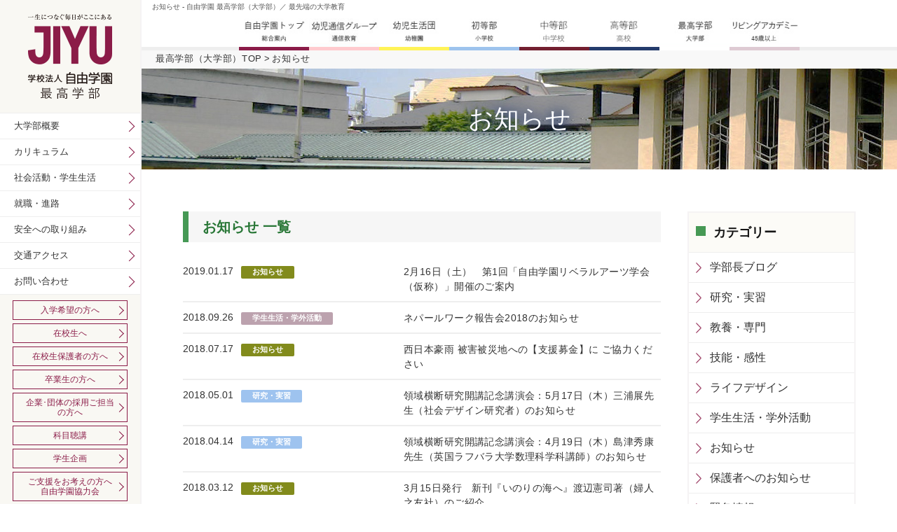

--- FILE ---
content_type: text/html; charset=UTF-8
request_url: https://www.jiyu.ac.jp/college/blog/category/info/page/10
body_size: 10176
content:
<!DOCTYPE html>
<html lang="ja">
<head>
<meta charset="UTF-8">
<meta name="viewport" content="initial-scale=1.0">
<title>お知らせ &#8211; ページ 10 &#8211; 自由学園最高学部｜一貫教育の【自由学園】最高学部（大学部）｜最先端の大学教育</title>
<meta name="keywords" content="">
<meta name="description" content="">
<link rel="stylesheet" type="text/css" href="/global/css/global.css">
<link rel="stylesheet" type="text/css" href="/college/common/css/common.css">
<link rel="stylesheet" type="text/css" href="/college/common/css/ui.totop.css">
<link rel="stylesheet" type="text/css" href="/college/common/css/print.css" media="print">

<script type="text/javascript" src="/global/js/jquery-2.1.4.min.js"></script>
<script type="text/javascript" src="/global/js/jquery.easing.1.3.js"></script>
<script type="text/javascript" src="/global/js/jquery.cookie.js"></script>
<script type="text/javascript" src="/global/js/jquery.matchHeight-min.js"></script>

<script type="text/javascript" src="/global/js/jquery.ui.totop.js"></script>

<script type="text/javascript" src="/global/js/global.js"></script>
<script type="text/javascript" src="/college/common/js/common.js"></script>

<!-- slider -->
<link rel="stylesheet" type="text/css" href="/college/common/css/jquery.bxslider.css">
<script type="text/javascript" src="/global/js/jquery.bxslider.min.js"></script>

<script>
  (function(i,s,o,g,r,a,m){i['GoogleAnalyticsObject']=r;i[r]=i[r]||function(){
  (i[r].q=i[r].q||[]).push(arguments)},i[r].l=1*new Date();a=s.createElement(o),
  m=s.getElementsByTagName(o)[0];a.async=1;a.src=g;m.parentNode.insertBefore(a,m)
  })(window,document,'script','https://www.google-analytics.com/analytics.js','ga');

  ga('create', 'UA-24040086-1', 'auto');
  ga('require', 'linkid', 'linkid.js');
  ga('send', 'pageview');

</script>

<link rel="shortcut icon" href="/common/images/favicon.ico" />
<!-- for page -->
<link rel="stylesheet" type="text/css" href="https://www.jiyu.ac.jp/college/blog/wp-content/themes/jiyu/css/archive.css">
</head>
<body id="pAboutIndex">
<!-- pWrap -->
<div id="pWrap">
  <h1 id="head-text">お知らせ - 自由学園 最高学部（大学部）／ 最先端の大学教育</h1>
  <p id="page-desc">お知らせ - 最先端の大学教育【自由学園 最高学部（大学部）】</p>
  <header id="gHeader" class="forPC">
  <ul class="inner">
    <li class="top"><a href="/" class="auto"><img src="/global/images/nav_sougou_off.jpg" alt="一貫教育(幼小中高大)の自由学園" class="over"></a></li>
    <li class="correspondence"><a href="/lp/correspondence/" class="auto"><img src="/global/images/nav_tushin_off.jpg" alt="つうしんグループ｜子どもの育ちを共に支える" class="over"></a></li>
    <li class="kindergarten"><a href="https://jiyu.kids/" class="auto" target="_blank"><img src="/global/images/nav_youji_off.jpg" alt="幼児生活団｜東久留米の私立幼稚園" class="over"></a></li>
    <li class="elementary"><a href="https://jiyu.education/" class="auto" target="_blank"><img src="/global/images/nav_ele_off.jpg" alt="初等部｜東京の私立小学校" class="over"></a></li>
    <li class="girls"><a href="https://jiyu.school/" class="auto"><img src="/global/images/nav_girls_off.jpg" alt="中等部｜東京の私立中学" class="over"></a></li>
    <li class="boys"><a href="https://jiyu.school/" class="auto"><img src="/global/images/nav_boys_off.jpg" alt="高等部｜東京の私立高校" class="over"></a></li>
    <li class="college"><a href="/college/" class="auto"><img src="/global/images/nav_collage_off.jpg" alt="大学部｜最先端の大学教育" class="over"></a></li>
    <li class="la"><a href="/la/" class="auto"><img src="/global/images/nav_la_off.jpg" alt="リビングアカデミー" class="over"></a></li>
  </ul>
</header>


  <div class="hjGlobal forSP">
    <ul>
      <li class="top"><a href="/"><img src="/global/images/nav_sougou_sp.png" alt="一貫教育(幼小中高大)の自由学園"></a></li>
      <li class="correspondence"><a href="/lp/correspondence/"><img src="/global/images/nav_tushin_sp.png" alt="つうしんグループ｜子どもの育ちを共に支える"></a></li>
      <li class="kindergarten"><a href="https://jiyu.kids/"><img src="/global/images/nav_youji_sp.png" alt="幼児生活団｜東久留米の私立幼稚園"></a></li>
      <li class="elementary"><a href="https://jiyu.education/"><img src="/global/images/nav_ele_sp.png" alt="初等部｜東京の私立小学校"></a></li>
      <li class="girls"><a href="https://jiyu.school/"><img src="/global/images/nav_girls_sp.png" alt="中等部｜東京の私立中学"></a></li>
      <li class="boys"><a href="https://jiyu.school/"><img src="/global/images/nav_boys_sp.png" alt="高等部｜東京の私立高校"></a></li>
      <li class="college"><a href="/college/"><img src="/global/images/nav_collage_sp.png" alt="大学部｜最先端の大学教育"></a></li>
      <li class="la"><a href="/la/"><img src="/global/images/nav_la_sp.png" alt="リビングアカデミー"></a></li>
    </ul>
  </div>  <div id="breadcrumb">
    <ul>
      <li><a href="/college/" onClick="ga('send','event','最高学部','https://www.jiyu.ac.jp/college/blog/category/info/page/10','https://www.jiyu.ac.jp/college/');">最高学部（大学部）TOP</a></li>
      <li><a href="https://www.jiyu.ac.jp/college/blog/category/info" onClick="ga('send','event','最高学部','https://www.jiyu.ac.jp/college/blog/category/info/page/10','https://www.jiyu.ac.jp/college/blog/category/info');">お知らせ</a></li>
    </ul>
  </div>
  <div id="mainTitle">
    <p class="category_name">お知らせ</p>
    <!-- <div class="forPC pagetitleframe">
      <h2 class="title yu-mincho pagetitle">お知らせ</h2>
    </div>
    <div class="forSP inner"> <span class="title yu-mincho">お知らせ</span> </div> -->
  </div>
  <div id="mainContents">
    <div class="inner960">
      <div class="clearfix">
        <div id="news">
          <h3 class="h3_common">お知らせ 一覧</h3>
          <div class="body">
            <ul>
              <li class="info"><a href="https://www.jiyu.ac.jp/college/blog/info/64056" class="auto" onClick="ga('send','event','最高学部','https://www.jiyu.ac.jp/college/blog/category/info/page/10','https://www.jiyu.ac.jp/college/blog/info/64056');">
                <p class="date">2019.01.17<span>お知らせ</span></p>
                <p class="text">2月16日（土）　第1回「自由学園リベラルアーツ学会（仮称）」開催のご案内</p>
                </a> </li>
              <li class="sl"><a href="https://www.jiyu.ac.jp/college/blog/sl/63825" class="auto" onClick="ga('send','event','最高学部','https://www.jiyu.ac.jp/college/blog/category/info/page/10','https://www.jiyu.ac.jp/college/blog/sl/63825');">
                <p class="date">2018.09.26<span>学生生活・学外活動</span></p>
                <p class="text">ネパールワーク報告会2018のお知らせ</p>
                </a> </li>
              <li class="info"><a href="https://www.jiyu.ac.jp/college/blog/info/63715" class="auto" onClick="ga('send','event','最高学部','https://www.jiyu.ac.jp/college/blog/category/info/page/10','https://www.jiyu.ac.jp/college/blog/info/63715');">
                <p class="date">2018.07.17<span>お知らせ</span></p>
                <p class="text">西日本豪雨 被害被災地への【支援募金】に ご協力ください　</p>
                </a> </li>
              <li class="kj"><a href="https://www.jiyu.ac.jp/college/blog/kj/63526" class="auto" onClick="ga('send','event','最高学部','https://www.jiyu.ac.jp/college/blog/category/info/page/10','https://www.jiyu.ac.jp/college/blog/kj/63526');">
                <p class="date">2018.05.01<span>研究・実習</span></p>
                <p class="text">領域横断研究開講記念講演会：5月17日（木）三浦展先生（社会デザイン研究者）のお知らせ</p>
                </a> </li>
              <li class="kj"><a href="https://www.jiyu.ac.jp/college/blog/kj/63494" class="auto" onClick="ga('send','event','最高学部','https://www.jiyu.ac.jp/college/blog/category/info/page/10','https://www.jiyu.ac.jp/college/blog/kj/63494');">
                <p class="date">2018.04.14<span>研究・実習</span></p>
                <p class="text">領域横断研究開講記念講演会：4月19日（木）島津秀康先生（英国ラフバラ大学数理科学科講師）のお知らせ</p>
                </a> </li>
              <li class="info"><a href="https://www.jiyu.ac.jp/college/blog/info/63447" class="auto" onClick="ga('send','event','最高学部','https://www.jiyu.ac.jp/college/blog/category/info/page/10','https://www.jiyu.ac.jp/college/blog/info/63447');">
                <p class="date">2018.03.12<span>お知らせ</span></p>
                <p class="text">3月15日発行　新刊『いのりの海へ』渡辺憲司著（婦人之友社）のご紹介</p>
                </a> </li>
              <li class="info"><a href="https://www.jiyu.ac.jp/college/blog/info/63362" class="auto" onClick="ga('send','event','最高学部','https://www.jiyu.ac.jp/college/blog/category/info/page/10','https://www.jiyu.ac.jp/college/blog/info/63362');">
                <p class="date">2018.02.10<span>お知らせ</span></p>
                <p class="text">3月11日（日）　東久留米市市民プラザ塾で最高学部准教授が講演</p>
                </a> </li>
              <li class="info"><a href="https://www.jiyu.ac.jp/college/blog/info/63356" class="auto" onClick="ga('send','event','最高学部','https://www.jiyu.ac.jp/college/blog/category/info/page/10','https://www.jiyu.ac.jp/college/blog/info/63356');">
                <p class="date">2018.02.09<span>お知らせ</span></p>
                <p class="text">3月3日（土）最高学部4年課程卒業研究・2年課程卒業勉強報告会のお知らせ（関係者向け）</p>
                </a> </li>
              <li class="kj"><a href="https://www.jiyu.ac.jp/college/blog/kj/63347" class="auto" onClick="ga('send','event','最高学部','https://www.jiyu.ac.jp/college/blog/category/info/page/10','https://www.jiyu.ac.jp/college/blog/kj/63347');">
                <p class="date">2018.02.09<span>研究・実習</span></p>
                <p class="text">3月3日（土）最高学部4年課程卒業研究・2年課程卒業勉強報告会のお知らせ</p>
                </a> </li>
              <li class="info"><a href="https://www.jiyu.ac.jp/college/blog/info/63273" class="auto" onClick="ga('send','event','最高学部','https://www.jiyu.ac.jp/college/blog/category/info/page/10','https://www.jiyu.ac.jp/college/blog/info/63273');">
                <p class="date">2018.01.09<span>お知らせ</span></p>
                <p class="text">経営実践研究 開講記念講演会のお知らせ</p>
                </a> </li>
            </ul>
<ul class='page_num'><li><a href='https://www.jiyu.ac.jp/college/blog/category/info'>&lt;&lt;</a></li><li><a href='https://www.jiyu.ac.jp/college/blog/category/info/page/9'>&lt;</a></li><li><a href='https://www.jiyu.ac.jp/college/blog/category/info/page/8' >8</a></li><li><a href='https://www.jiyu.ac.jp/college/blog/category/info/page/9' >9</a></li><li class='on'>10</li><li><a href='https://www.jiyu.ac.jp/college/blog/category/info/page/11' >11</a></li><li><a href='https://www.jiyu.ac.jp/college/blog/category/info/page/12' >12</a></li><li><a href='https://www.jiyu.ac.jp/college/blog/category/info/page/11'>&gt;</a></li><li><a href='https://www.jiyu.ac.jp/college/blog/category/info/page/15'>&gt;&gt;</a></li></ul>
          </div>
        </div>
        <div class="blog_category">
          <h4 class="h4_common">カテゴリー</h4>
          <ul>
            <li><a href="https://www.jiyu.ac.jp/college/blog/category/ga" onClick="ga('send','event','最高学部','https://www.jiyu.ac.jp/college/blog/category/info/page/10','https://www.jiyu.ac.jp/college/blog/category/ga');">学部長ブログ</a></li>
            <li><a href="https://www.jiyu.ac.jp/college/blog/category/kj" onClick="ga('send','event','最高学部','https://www.jiyu.ac.jp/college/blog/category/info/page/10','https://www.jiyu.ac.jp/college/blog/category/kj');">研究・実習</a></li>
            <li><a href="https://www.jiyu.ac.jp/college/blog/category/ks" onClick="ga('send','event','最高学部','https://www.jiyu.ac.jp/college/blog/category/info/page/10','https://www.jiyu.ac.jp/college/blog/category/ks');">教養・専門</a></li>
            <li><a href="https://www.jiyu.ac.jp/college/blog/category/gk" onClick="ga('send','event','最高学部','https://www.jiyu.ac.jp/college/blog/category/info/page/10','https://www.jiyu.ac.jp/college/blog/category/gk');">技能・感性</a></li>
            <li><a href="https://www.jiyu.ac.jp/college/blog/category/ld" onClick="ga('send','event','最高学部','https://www.jiyu.ac.jp/college/blog/category/info/page/10','https://www.jiyu.ac.jp/college/blog/category/ld');">ライフデザイン</a></li>
            <li><a href="https://www.jiyu.ac.jp/college/blog/category/sl" onClick="ga('send','event','最高学部','https://www.jiyu.ac.jp/college/blog/category/info/page/10','https://www.jiyu.ac.jp/college/blog/category/sl');">学生生活・学外活動</a></li>
            <li><a href="https://www.jiyu.ac.jp/college/blog/category/info" onClick="ga('send','event','最高学部','https://www.jiyu.ac.jp/college/blog/category/info/page/10','https://www.jiyu.ac.jp/college/blog/category/info');">お知らせ</a></li>
            <li><a href="https://www.jiyu.ac.jp/college/blog/category/ps" onClick="ga('send','event','最高学部','https://www.jiyu.ac.jp/college/blog/category/info/page/10','https://www.jiyu.ac.jp/college/blog/category/ps');">保護者へのお知らせ</a></li>
            <li><a href="https://www.jiyu.ac.jp/college/blog/category/emg" onClick="ga('send','event','最高学部','https://www.jiyu.ac.jp/college/blog/category/info/page/10','https://www.jiyu.ac.jp/college/blog/category/emg');">緊急情報</a></li>
            <li><a href="https://www.jiyu.ac.jp/college/blog/category/ga21" onClick="ga('send','event','最高学部','https://www.jiyu.ac.jp/college/blog/category/info/page/10','https://www.jiyu.ac.jp/college/blog/category/ga21');">前学部長ブログ</a></li>
            <li><a href="https://www.jiyu.ac.jp/college/blog/category/%e3%81%9d%e3%81%ae%e4%bb%96" onClick="ga('send','event','最高学部','https://www.jiyu.ac.jp/college/blog/category/info/page/10','https://www.jiyu.ac.jp/college/blog/category/%e3%81%9d%e3%81%ae%e4%bb%96');">その他</a></li>
          </ul>
          <h4 class="h4_common">月別アーカイブ</h4>
          <div class="select_waku">
            <select name="blood" onChange='document.location.href=this.options[this.selectedIndex].value;'> 
<option value="">月を選択</option> 
	<option value='https://www.jiyu.ac.jp/college/blog/date/2026/01'> 2026年1月 &nbsp;(3)</option>
	<option value='https://www.jiyu.ac.jp/college/blog/date/2025/12'> 2025年12月 &nbsp;(6)</option>
	<option value='https://www.jiyu.ac.jp/college/blog/date/2025/11'> 2025年11月 &nbsp;(10)</option>
	<option value='https://www.jiyu.ac.jp/college/blog/date/2025/10'> 2025年10月 &nbsp;(19)</option>
	<option value='https://www.jiyu.ac.jp/college/blog/date/2025/09'> 2025年9月 &nbsp;(18)</option>
	<option value='https://www.jiyu.ac.jp/college/blog/date/2025/08'> 2025年8月 &nbsp;(16)</option>
	<option value='https://www.jiyu.ac.jp/college/blog/date/2025/07'> 2025年7月 &nbsp;(13)</option>
	<option value='https://www.jiyu.ac.jp/college/blog/date/2025/06'> 2025年6月 &nbsp;(12)</option>
	<option value='https://www.jiyu.ac.jp/college/blog/date/2025/05'> 2025年5月 &nbsp;(9)</option>
	<option value='https://www.jiyu.ac.jp/college/blog/date/2025/04'> 2025年4月 &nbsp;(5)</option>
	<option value='https://www.jiyu.ac.jp/college/blog/date/2025/03'> 2025年3月 &nbsp;(8)</option>
	<option value='https://www.jiyu.ac.jp/college/blog/date/2025/02'> 2025年2月 &nbsp;(12)</option>
	<option value='https://www.jiyu.ac.jp/college/blog/date/2025/01'> 2025年1月 &nbsp;(6)</option>
	<option value='https://www.jiyu.ac.jp/college/blog/date/2024/12'> 2024年12月 &nbsp;(6)</option>
	<option value='https://www.jiyu.ac.jp/college/blog/date/2024/11'> 2024年11月 &nbsp;(17)</option>
	<option value='https://www.jiyu.ac.jp/college/blog/date/2024/10'> 2024年10月 &nbsp;(10)</option>
	<option value='https://www.jiyu.ac.jp/college/blog/date/2024/09'> 2024年9月 &nbsp;(11)</option>
	<option value='https://www.jiyu.ac.jp/college/blog/date/2024/08'> 2024年8月 &nbsp;(10)</option>
	<option value='https://www.jiyu.ac.jp/college/blog/date/2024/07'> 2024年7月 &nbsp;(10)</option>
	<option value='https://www.jiyu.ac.jp/college/blog/date/2024/06'> 2024年6月 &nbsp;(26)</option>
	<option value='https://www.jiyu.ac.jp/college/blog/date/2024/05'> 2024年5月 &nbsp;(16)</option>
	<option value='https://www.jiyu.ac.jp/college/blog/date/2024/04'> 2024年4月 &nbsp;(15)</option>
	<option value='https://www.jiyu.ac.jp/college/blog/date/2024/03'> 2024年3月 &nbsp;(9)</option>
	<option value='https://www.jiyu.ac.jp/college/blog/date/2024/02'> 2024年2月 &nbsp;(9)</option>
	<option value='https://www.jiyu.ac.jp/college/blog/date/2024/01'> 2024年1月 &nbsp;(6)</option>
	<option value='https://www.jiyu.ac.jp/college/blog/date/2023/12'> 2023年12月 &nbsp;(17)</option>
	<option value='https://www.jiyu.ac.jp/college/blog/date/2023/11'> 2023年11月 &nbsp;(10)</option>
	<option value='https://www.jiyu.ac.jp/college/blog/date/2023/10'> 2023年10月 &nbsp;(8)</option>
	<option value='https://www.jiyu.ac.jp/college/blog/date/2023/09'> 2023年9月 &nbsp;(12)</option>
	<option value='https://www.jiyu.ac.jp/college/blog/date/2023/08'> 2023年8月 &nbsp;(15)</option>
	<option value='https://www.jiyu.ac.jp/college/blog/date/2023/07'> 2023年7月 &nbsp;(16)</option>
	<option value='https://www.jiyu.ac.jp/college/blog/date/2023/06'> 2023年6月 &nbsp;(13)</option>
	<option value='https://www.jiyu.ac.jp/college/blog/date/2023/05'> 2023年5月 &nbsp;(4)</option>
	<option value='https://www.jiyu.ac.jp/college/blog/date/2023/04'> 2023年4月 &nbsp;(11)</option>
	<option value='https://www.jiyu.ac.jp/college/blog/date/2023/03'> 2023年3月 &nbsp;(18)</option>
	<option value='https://www.jiyu.ac.jp/college/blog/date/2023/02'> 2023年2月 &nbsp;(18)</option>
	<option value='https://www.jiyu.ac.jp/college/blog/date/2023/01'> 2023年1月 &nbsp;(16)</option>
	<option value='https://www.jiyu.ac.jp/college/blog/date/2022/12'> 2022年12月 &nbsp;(19)</option>
	<option value='https://www.jiyu.ac.jp/college/blog/date/2022/11'> 2022年11月 &nbsp;(19)</option>
	<option value='https://www.jiyu.ac.jp/college/blog/date/2022/10'> 2022年10月 &nbsp;(21)</option>
	<option value='https://www.jiyu.ac.jp/college/blog/date/2022/09'> 2022年9月 &nbsp;(14)</option>
	<option value='https://www.jiyu.ac.jp/college/blog/date/2022/08'> 2022年8月 &nbsp;(5)</option>
	<option value='https://www.jiyu.ac.jp/college/blog/date/2022/07'> 2022年7月 &nbsp;(19)</option>
	<option value='https://www.jiyu.ac.jp/college/blog/date/2022/06'> 2022年6月 &nbsp;(23)</option>
	<option value='https://www.jiyu.ac.jp/college/blog/date/2022/05'> 2022年5月 &nbsp;(20)</option>
	<option value='https://www.jiyu.ac.jp/college/blog/date/2022/04'> 2022年4月 &nbsp;(12)</option>
	<option value='https://www.jiyu.ac.jp/college/blog/date/2022/03'> 2022年3月 &nbsp;(15)</option>
	<option value='https://www.jiyu.ac.jp/college/blog/date/2022/02'> 2022年2月 &nbsp;(9)</option>
	<option value='https://www.jiyu.ac.jp/college/blog/date/2022/01'> 2022年1月 &nbsp;(8)</option>
	<option value='https://www.jiyu.ac.jp/college/blog/date/2021/12'> 2021年12月 &nbsp;(21)</option>
	<option value='https://www.jiyu.ac.jp/college/blog/date/2021/11'> 2021年11月 &nbsp;(9)</option>
	<option value='https://www.jiyu.ac.jp/college/blog/date/2021/10'> 2021年10月 &nbsp;(10)</option>
	<option value='https://www.jiyu.ac.jp/college/blog/date/2021/09'> 2021年9月 &nbsp;(6)</option>
	<option value='https://www.jiyu.ac.jp/college/blog/date/2021/08'> 2021年8月 &nbsp;(3)</option>
	<option value='https://www.jiyu.ac.jp/college/blog/date/2021/07'> 2021年7月 &nbsp;(4)</option>
	<option value='https://www.jiyu.ac.jp/college/blog/date/2021/06'> 2021年6月 &nbsp;(5)</option>
	<option value='https://www.jiyu.ac.jp/college/blog/date/2021/05'> 2021年5月 &nbsp;(3)</option>
	<option value='https://www.jiyu.ac.jp/college/blog/date/2021/04'> 2021年4月 &nbsp;(3)</option>
	<option value='https://www.jiyu.ac.jp/college/blog/date/2021/03'> 2021年3月 &nbsp;(5)</option>
	<option value='https://www.jiyu.ac.jp/college/blog/date/2021/02'> 2021年2月 &nbsp;(5)</option>
	<option value='https://www.jiyu.ac.jp/college/blog/date/2021/01'> 2021年1月 &nbsp;(2)</option>
	<option value='https://www.jiyu.ac.jp/college/blog/date/2020/12'> 2020年12月 &nbsp;(8)</option>
	<option value='https://www.jiyu.ac.jp/college/blog/date/2020/11'> 2020年11月 &nbsp;(3)</option>
	<option value='https://www.jiyu.ac.jp/college/blog/date/2020/10'> 2020年10月 &nbsp;(8)</option>
	<option value='https://www.jiyu.ac.jp/college/blog/date/2020/09'> 2020年9月 &nbsp;(7)</option>
	<option value='https://www.jiyu.ac.jp/college/blog/date/2020/08'> 2020年8月 &nbsp;(6)</option>
	<option value='https://www.jiyu.ac.jp/college/blog/date/2020/07'> 2020年7月 &nbsp;(6)</option>
	<option value='https://www.jiyu.ac.jp/college/blog/date/2020/06'> 2020年6月 &nbsp;(5)</option>
	<option value='https://www.jiyu.ac.jp/college/blog/date/2020/05'> 2020年5月 &nbsp;(7)</option>
	<option value='https://www.jiyu.ac.jp/college/blog/date/2020/04'> 2020年4月 &nbsp;(7)</option>
	<option value='https://www.jiyu.ac.jp/college/blog/date/2020/03'> 2020年3月 &nbsp;(6)</option>
	<option value='https://www.jiyu.ac.jp/college/blog/date/2020/02'> 2020年2月 &nbsp;(8)</option>
	<option value='https://www.jiyu.ac.jp/college/blog/date/2020/01'> 2020年1月 &nbsp;(4)</option>
	<option value='https://www.jiyu.ac.jp/college/blog/date/2019/12'> 2019年12月 &nbsp;(7)</option>
	<option value='https://www.jiyu.ac.jp/college/blog/date/2019/11'> 2019年11月 &nbsp;(10)</option>
	<option value='https://www.jiyu.ac.jp/college/blog/date/2019/10'> 2019年10月 &nbsp;(6)</option>
	<option value='https://www.jiyu.ac.jp/college/blog/date/2019/09'> 2019年9月 &nbsp;(8)</option>
	<option value='https://www.jiyu.ac.jp/college/blog/date/2019/08'> 2019年8月 &nbsp;(5)</option>
	<option value='https://www.jiyu.ac.jp/college/blog/date/2019/07'> 2019年7月 &nbsp;(15)</option>
	<option value='https://www.jiyu.ac.jp/college/blog/date/2019/06'> 2019年6月 &nbsp;(4)</option>
	<option value='https://www.jiyu.ac.jp/college/blog/date/2019/05'> 2019年5月 &nbsp;(7)</option>
	<option value='https://www.jiyu.ac.jp/college/blog/date/2019/04'> 2019年4月 &nbsp;(5)</option>
	<option value='https://www.jiyu.ac.jp/college/blog/date/2019/03'> 2019年3月 &nbsp;(7)</option>
	<option value='https://www.jiyu.ac.jp/college/blog/date/2019/02'> 2019年2月 &nbsp;(8)</option>
	<option value='https://www.jiyu.ac.jp/college/blog/date/2019/01'> 2019年1月 &nbsp;(8)</option>
	<option value='https://www.jiyu.ac.jp/college/blog/date/2018/12'> 2018年12月 &nbsp;(6)</option>
	<option value='https://www.jiyu.ac.jp/college/blog/date/2018/11'> 2018年11月 &nbsp;(10)</option>
	<option value='https://www.jiyu.ac.jp/college/blog/date/2018/10'> 2018年10月 &nbsp;(12)</option>
	<option value='https://www.jiyu.ac.jp/college/blog/date/2018/09'> 2018年9月 &nbsp;(14)</option>
	<option value='https://www.jiyu.ac.jp/college/blog/date/2018/08'> 2018年8月 &nbsp;(5)</option>
	<option value='https://www.jiyu.ac.jp/college/blog/date/2018/07'> 2018年7月 &nbsp;(12)</option>
	<option value='https://www.jiyu.ac.jp/college/blog/date/2018/06'> 2018年6月 &nbsp;(11)</option>
	<option value='https://www.jiyu.ac.jp/college/blog/date/2018/05'> 2018年5月 &nbsp;(11)</option>
	<option value='https://www.jiyu.ac.jp/college/blog/date/2018/04'> 2018年4月 &nbsp;(7)</option>
	<option value='https://www.jiyu.ac.jp/college/blog/date/2018/03'> 2018年3月 &nbsp;(10)</option>
	<option value='https://www.jiyu.ac.jp/college/blog/date/2018/02'> 2018年2月 &nbsp;(15)</option>
	<option value='https://www.jiyu.ac.jp/college/blog/date/2018/01'> 2018年1月 &nbsp;(14)</option>
	<option value='https://www.jiyu.ac.jp/college/blog/date/2017/12'> 2017年12月 &nbsp;(9)</option>
	<option value='https://www.jiyu.ac.jp/college/blog/date/2017/11'> 2017年11月 &nbsp;(12)</option>
	<option value='https://www.jiyu.ac.jp/college/blog/date/2017/10'> 2017年10月 &nbsp;(13)</option>
	<option value='https://www.jiyu.ac.jp/college/blog/date/2017/09'> 2017年9月 &nbsp;(15)</option>
	<option value='https://www.jiyu.ac.jp/college/blog/date/2017/08'> 2017年8月 &nbsp;(9)</option>
	<option value='https://www.jiyu.ac.jp/college/blog/date/2017/07'> 2017年7月 &nbsp;(18)</option>
	<option value='https://www.jiyu.ac.jp/college/blog/date/2017/06'> 2017年6月 &nbsp;(19)</option>
	<option value='https://www.jiyu.ac.jp/college/blog/date/2017/05'> 2017年5月 &nbsp;(21)</option>
	<option value='https://www.jiyu.ac.jp/college/blog/date/2017/04'> 2017年4月 &nbsp;(15)</option>
	<option value='https://www.jiyu.ac.jp/college/blog/date/2017/03'> 2017年3月 &nbsp;(18)</option>
	<option value='https://www.jiyu.ac.jp/college/blog/date/2017/02'> 2017年2月 &nbsp;(27)</option>
	<option value='https://www.jiyu.ac.jp/college/blog/date/2017/01'> 2017年1月 &nbsp;(23)</option>
	<option value='https://www.jiyu.ac.jp/college/blog/date/2016/12'> 2016年12月 &nbsp;(32)</option>
	<option value='https://www.jiyu.ac.jp/college/blog/date/2016/11'> 2016年11月 &nbsp;(30)</option>
	<option value='https://www.jiyu.ac.jp/college/blog/date/2016/10'> 2016年10月 &nbsp;(43)</option>
	<option value='https://www.jiyu.ac.jp/college/blog/date/2016/09'> 2016年9月 &nbsp;(34)</option>
	<option value='https://www.jiyu.ac.jp/college/blog/date/2016/08'> 2016年8月 &nbsp;(7)</option>
	<option value='https://www.jiyu.ac.jp/college/blog/date/2016/07'> 2016年7月 &nbsp;(24)</option>
	<option value='https://www.jiyu.ac.jp/college/blog/date/2016/06'> 2016年6月 &nbsp;(34)</option>
	<option value='https://www.jiyu.ac.jp/college/blog/date/2016/05'> 2016年5月 &nbsp;(36)</option>
	<option value='https://www.jiyu.ac.jp/college/blog/date/2016/04'> 2016年4月 &nbsp;(18)</option>
	<option value='https://www.jiyu.ac.jp/college/blog/date/2016/03'> 2016年3月 &nbsp;(9)</option>
	<option value='https://www.jiyu.ac.jp/college/blog/date/2016/02'> 2016年2月 &nbsp;(8)</option>
	<option value='https://www.jiyu.ac.jp/college/blog/date/2016/01'> 2016年1月 &nbsp;(8)</option>
	<option value='https://www.jiyu.ac.jp/college/blog/date/2015/12'> 2015年12月 &nbsp;(9)</option>
	<option value='https://www.jiyu.ac.jp/college/blog/date/2015/11'> 2015年11月 &nbsp;(9)</option>
	<option value='https://www.jiyu.ac.jp/college/blog/date/2015/10'> 2015年10月 &nbsp;(13)</option>
	<option value='https://www.jiyu.ac.jp/college/blog/date/2015/09'> 2015年9月 &nbsp;(2)</option>
	<option value='https://www.jiyu.ac.jp/college/blog/date/2015/08'> 2015年8月 &nbsp;(3)</option>
	<option value='https://www.jiyu.ac.jp/college/blog/date/2015/07'> 2015年7月 &nbsp;(6)</option>
	<option value='https://www.jiyu.ac.jp/college/blog/date/2015/06'> 2015年6月 &nbsp;(10)</option>
	<option value='https://www.jiyu.ac.jp/college/blog/date/2015/05'> 2015年5月 &nbsp;(3)</option>
	<option value='https://www.jiyu.ac.jp/college/blog/date/2015/04'> 2015年4月 &nbsp;(6)</option>
	<option value='https://www.jiyu.ac.jp/college/blog/date/2015/03'> 2015年3月 &nbsp;(5)</option>
	<option value='https://www.jiyu.ac.jp/college/blog/date/2015/02'> 2015年2月 &nbsp;(2)</option>
	<option value='https://www.jiyu.ac.jp/college/blog/date/2015/01'> 2015年1月 &nbsp;(1)</option>
	<option value='https://www.jiyu.ac.jp/college/blog/date/2014/12'> 2014年12月 &nbsp;(12)</option>
	<option value='https://www.jiyu.ac.jp/college/blog/date/2014/11'> 2014年11月 &nbsp;(6)</option>
	<option value='https://www.jiyu.ac.jp/college/blog/date/2014/10'> 2014年10月 &nbsp;(8)</option>
	<option value='https://www.jiyu.ac.jp/college/blog/date/2014/09'> 2014年9月 &nbsp;(7)</option>
	<option value='https://www.jiyu.ac.jp/college/blog/date/2014/08'> 2014年8月 &nbsp;(3)</option>
	<option value='https://www.jiyu.ac.jp/college/blog/date/2014/07'> 2014年7月 &nbsp;(6)</option>
	<option value='https://www.jiyu.ac.jp/college/blog/date/2014/06'> 2014年6月 &nbsp;(12)</option>
	<option value='https://www.jiyu.ac.jp/college/blog/date/2014/05'> 2014年5月 &nbsp;(9)</option>
	<option value='https://www.jiyu.ac.jp/college/blog/date/2014/04'> 2014年4月 &nbsp;(3)</option>
	<option value='https://www.jiyu.ac.jp/college/blog/date/2014/03'> 2014年3月 &nbsp;(5)</option>
	<option value='https://www.jiyu.ac.jp/college/blog/date/2014/02'> 2014年2月 &nbsp;(4)</option>
	<option value='https://www.jiyu.ac.jp/college/blog/date/2014/01'> 2014年1月 &nbsp;(1)</option>
	<option value='https://www.jiyu.ac.jp/college/blog/date/2013/12'> 2013年12月 &nbsp;(6)</option>
	<option value='https://www.jiyu.ac.jp/college/blog/date/2013/11'> 2013年11月 &nbsp;(4)</option>
	<option value='https://www.jiyu.ac.jp/college/blog/date/2013/10'> 2013年10月 &nbsp;(2)</option>
	<option value='https://www.jiyu.ac.jp/college/blog/date/2013/08'> 2013年8月 &nbsp;(3)</option>
	<option value='https://www.jiyu.ac.jp/college/blog/date/2013/07'> 2013年7月 &nbsp;(7)</option>
	<option value='https://www.jiyu.ac.jp/college/blog/date/2013/06'> 2013年6月 &nbsp;(1)</option>
	<option value='https://www.jiyu.ac.jp/college/blog/date/2013/05'> 2013年5月 &nbsp;(2)</option>
	<option value='https://www.jiyu.ac.jp/college/blog/date/2013/04'> 2013年4月 &nbsp;(1)</option>
	<option value='https://www.jiyu.ac.jp/college/blog/date/2013/03'> 2013年3月 &nbsp;(3)</option>
	<option value='https://www.jiyu.ac.jp/college/blog/date/2013/02'> 2013年2月 &nbsp;(2)</option>
	<option value='https://www.jiyu.ac.jp/college/blog/date/2012/12'> 2012年12月 &nbsp;(7)</option>
	<option value='https://www.jiyu.ac.jp/college/blog/date/2012/11'> 2012年11月 &nbsp;(4)</option>
	<option value='https://www.jiyu.ac.jp/college/blog/date/2012/10'> 2012年10月 &nbsp;(5)</option>
	<option value='https://www.jiyu.ac.jp/college/blog/date/2012/09'> 2012年9月 &nbsp;(2)</option>
	<option value='https://www.jiyu.ac.jp/college/blog/date/2012/08'> 2012年8月 &nbsp;(2)</option>
	<option value='https://www.jiyu.ac.jp/college/blog/date/2012/07'> 2012年7月 &nbsp;(6)</option>
	<option value='https://www.jiyu.ac.jp/college/blog/date/2012/06'> 2012年6月 &nbsp;(6)</option>
	<option value='https://www.jiyu.ac.jp/college/blog/date/2012/05'> 2012年5月 &nbsp;(2)</option>
	<option value='https://www.jiyu.ac.jp/college/blog/date/2012/04'> 2012年4月 &nbsp;(2)</option>
	<option value='https://www.jiyu.ac.jp/college/blog/date/2012/03'> 2012年3月 &nbsp;(4)</option>
	<option value='https://www.jiyu.ac.jp/college/blog/date/2012/02'> 2012年2月 &nbsp;(6)</option>
	<option value='https://www.jiyu.ac.jp/college/blog/date/2012/01'> 2012年1月 &nbsp;(2)</option>
	<option value='https://www.jiyu.ac.jp/college/blog/date/2011/12'> 2011年12月 &nbsp;(5)</option>
	<option value='https://www.jiyu.ac.jp/college/blog/date/2011/11'> 2011年11月 &nbsp;(4)</option>
	<option value='https://www.jiyu.ac.jp/college/blog/date/2011/10'> 2011年10月 &nbsp;(2)</option>
	<option value='https://www.jiyu.ac.jp/college/blog/date/2011/09'> 2011年9月 &nbsp;(1)</option>
	<option value='https://www.jiyu.ac.jp/college/blog/date/2011/08'> 2011年8月 &nbsp;(1)</option>
	<option value='https://www.jiyu.ac.jp/college/blog/date/2011/07'> 2011年7月 &nbsp;(5)</option>
	<option value='https://www.jiyu.ac.jp/college/blog/date/2011/06'> 2011年6月 &nbsp;(1)</option>
	<option value='https://www.jiyu.ac.jp/college/blog/date/2011/05'> 2011年5月 &nbsp;(2)</option>
	<option value='https://www.jiyu.ac.jp/college/blog/date/2011/04'> 2011年4月 &nbsp;(2)</option>
	<option value='https://www.jiyu.ac.jp/college/blog/date/2011/03'> 2011年3月 &nbsp;(6)</option>
	<option value='https://www.jiyu.ac.jp/college/blog/date/2011/02'> 2011年2月 &nbsp;(4)</option>
	<option value='https://www.jiyu.ac.jp/college/blog/date/2011/01'> 2011年1月 &nbsp;(4)</option>
	<option value='https://www.jiyu.ac.jp/college/blog/date/2010/12'> 2010年12月 &nbsp;(7)</option>
	<option value='https://www.jiyu.ac.jp/college/blog/date/2010/11'> 2010年11月 &nbsp;(3)</option>
	<option value='https://www.jiyu.ac.jp/college/blog/date/2010/10'> 2010年10月 &nbsp;(8)</option>
	<option value='https://www.jiyu.ac.jp/college/blog/date/2010/09'> 2010年9月 &nbsp;(2)</option>
	<option value='https://www.jiyu.ac.jp/college/blog/date/2010/08'> 2010年8月 &nbsp;(2)</option>
	<option value='https://www.jiyu.ac.jp/college/blog/date/2010/07'> 2010年7月 &nbsp;(3)</option>
	<option value='https://www.jiyu.ac.jp/college/blog/date/2010/06'> 2010年6月 &nbsp;(3)</option>
	<option value='https://www.jiyu.ac.jp/college/blog/date/2010/05'> 2010年5月 &nbsp;(4)</option>
	<option value='https://www.jiyu.ac.jp/college/blog/date/2010/04'> 2010年4月 &nbsp;(2)</option>
	<option value='https://www.jiyu.ac.jp/college/blog/date/2010/03'> 2010年3月 &nbsp;(5)</option>
	<option value='https://www.jiyu.ac.jp/college/blog/date/2010/02'> 2010年2月 &nbsp;(5)</option>
	<option value='https://www.jiyu.ac.jp/college/blog/date/2010/01'> 2010年1月 &nbsp;(5)</option>
	<option value='https://www.jiyu.ac.jp/college/blog/date/2009/12'> 2009年12月 &nbsp;(3)</option>
	<option value='https://www.jiyu.ac.jp/college/blog/date/2009/11'> 2009年11月 &nbsp;(2)</option>
	<option value='https://www.jiyu.ac.jp/college/blog/date/2009/10'> 2009年10月 &nbsp;(9)</option>
	<option value='https://www.jiyu.ac.jp/college/blog/date/2009/09'> 2009年9月 &nbsp;(5)</option>
	<option value='https://www.jiyu.ac.jp/college/blog/date/2009/08'> 2009年8月 &nbsp;(2)</option>
	<option value='https://www.jiyu.ac.jp/college/blog/date/2009/07'> 2009年7月 &nbsp;(4)</option>
	<option value='https://www.jiyu.ac.jp/college/blog/date/2009/06'> 2009年6月 &nbsp;(8)</option>
	<option value='https://www.jiyu.ac.jp/college/blog/date/2009/05'> 2009年5月 &nbsp;(3)</option>
	<option value='https://www.jiyu.ac.jp/college/blog/date/2009/04'> 2009年4月 &nbsp;(7)</option>
	<option value='https://www.jiyu.ac.jp/college/blog/date/2009/03'> 2009年3月 &nbsp;(6)</option>
	<option value='https://www.jiyu.ac.jp/college/blog/date/2009/02'> 2009年2月 &nbsp;(7)</option>
	<option value='https://www.jiyu.ac.jp/college/blog/date/2009/01'> 2009年1月 &nbsp;(3)</option>
	<option value='https://www.jiyu.ac.jp/college/blog/date/2008/12'> 2008年12月 &nbsp;(5)</option>
	<option value='https://www.jiyu.ac.jp/college/blog/date/2008/11'> 2008年11月 &nbsp;(7)</option>
	<option value='https://www.jiyu.ac.jp/college/blog/date/2008/10'> 2008年10月 &nbsp;(3)</option>
	<option value='https://www.jiyu.ac.jp/college/blog/date/2008/09'> 2008年9月 &nbsp;(3)</option>
	<option value='https://www.jiyu.ac.jp/college/blog/date/2008/08'> 2008年8月 &nbsp;(1)</option>
	<option value='https://www.jiyu.ac.jp/college/blog/date/2008/07'> 2008年7月 &nbsp;(6)</option>
	<option value='https://www.jiyu.ac.jp/college/blog/date/2008/06'> 2008年6月 &nbsp;(2)</option>
	<option value='https://www.jiyu.ac.jp/college/blog/date/2008/05'> 2008年5月 &nbsp;(4)</option>
	<option value='https://www.jiyu.ac.jp/college/blog/date/2008/04'> 2008年4月 &nbsp;(2)</option>
	<option value='https://www.jiyu.ac.jp/college/blog/date/2008/03'> 2008年3月 &nbsp;(9)</option>
	<option value='https://www.jiyu.ac.jp/college/blog/date/2008/02'> 2008年2月 &nbsp;(8)</option>
	<option value='https://www.jiyu.ac.jp/college/blog/date/2008/01'> 2008年1月 &nbsp;(1)</option>
	<option value='https://www.jiyu.ac.jp/college/blog/date/2007/12'> 2007年12月 &nbsp;(9)</option>
	<option value='https://www.jiyu.ac.jp/college/blog/date/2007/11'> 2007年11月 &nbsp;(4)</option>
	<option value='https://www.jiyu.ac.jp/college/blog/date/2007/10'> 2007年10月 &nbsp;(6)</option>
	<option value='https://www.jiyu.ac.jp/college/blog/date/2007/09'> 2007年9月 &nbsp;(11)</option>
	<option value='https://www.jiyu.ac.jp/college/blog/date/2007/08'> 2007年8月 &nbsp;(1)</option>
	<option value='https://www.jiyu.ac.jp/college/blog/date/2007/07'> 2007年7月 &nbsp;(7)</option>
	<option value='https://www.jiyu.ac.jp/college/blog/date/2007/06'> 2007年6月 &nbsp;(6)</option>
	<option value='https://www.jiyu.ac.jp/college/blog/date/2007/05'> 2007年5月 &nbsp;(8)</option>
	<option value='https://www.jiyu.ac.jp/college/blog/date/2007/04'> 2007年4月 &nbsp;(3)</option>
	<option value='https://www.jiyu.ac.jp/college/blog/date/2007/03'> 2007年3月 &nbsp;(6)</option>
	<option value='https://www.jiyu.ac.jp/college/blog/date/2007/02'> 2007年2月 &nbsp;(9)</option>
	<option value='https://www.jiyu.ac.jp/college/blog/date/2006/12'> 2006年12月 &nbsp;(7)</option>
	<option value='https://www.jiyu.ac.jp/college/blog/date/2006/11'> 2006年11月 &nbsp;(2)</option>
	<option value='https://www.jiyu.ac.jp/college/blog/date/2006/10'> 2006年10月 &nbsp;(3)</option>
	<option value='https://www.jiyu.ac.jp/college/blog/date/2006/09'> 2006年9月 &nbsp;(3)</option>
	<option value='https://www.jiyu.ac.jp/college/blog/date/2006/08'> 2006年8月 &nbsp;(3)</option>
	<option value='https://www.jiyu.ac.jp/college/blog/date/2006/07'> 2006年7月 &nbsp;(3)</option>
 
            </select>
          </div>
        </div>
      </div>
    </div>
  </div>
  <footer id="siteFooter">
  <div class="sitemap forPC">
    <div class="wrap">
      <dl>
        <dt>大学部概要</dt>
        <dd><a href="/college/about/index.php">学部長のあいさつ</a></dd>
        <dd><a href="/college/about/philosophy.php">教育理念</a></dd>
        <dd><a href="/college/about/history.php">沿革</a></dd>
        <dd><a href="/college/about/faculty/index.php">教員紹介</a></dd>
        <dd><a href="/documents/bulletin.php" target="_blank">生活大学研究</a></dd>
      </dl>
    </div>
    <div class="wrap">
      <dl>
        <dt>カリキュラム</dt>
        <dd><a href="/college/curriculum/index.php">科目一覧</a></dd>
        <dd><a href="/college/curriculum/semi/index.php">研究・実習カリキュラム</a></dd>
        <dd><a href="/college/curriculum/lecture/index.php">講義カリキュラム</a></dd>
        <dd><a href="/college/curriculum/ddfedesign/index.php">ライフデザインカリキュラム</a></dd>
        <dd><a href="/college/curriculum/external/index.php">学外研修制度・ギャップイヤー制度</a></dd>
      </dl>
    </div>
    <div class="wrap">
      <dl>
        <dt>社会活動･学生生活</dt>
        <dd><a href="/college/ddfe/index.php">社会貢献</a></dd>
        <dd><a href="/college/life/cooperation.php">他大学・団体との提携</a></dd>
        <dd><a href="/college/ddfe/activity.php">学内での活動</a></dd>
        <dd><a href="/college/ddfe/education.php">生活即教育</a></dd>
        <dd><a href="/college/life/campuslife.php">キャンパスライフ</a></dd>
        <dd><a href="/college/ddfe/event.php">年間行事</a></dd>
        <dd><a href="/college/ddfe/dormitory.php">寮について</a></dd>
      </dl>
    </div>
    <div class="wrap">
      <dl>
        <dt>就職・進路</dt>
        <dd><a href="/college/career/index.php">キャリアガイダンス</a></dd>
        <dd><a href="/college/career/recruitment.php">企業･団体の採用ご担当の方へ</a></dd>
        <dd><a href="/college/career/course.php">進路</a></dd>
        <dd><a href="https://www.jiyu.ac.jp/jgs100/" target="_blank">自由学園100人の卒業生＋</a></dd>
      </dl>
    </div>
    <div class="wrap">
      <dl>
        <dt>&nbsp;</dt>
        <dd><a href="/approach/index.php" target="_blank">安全への取り組み</a></dd>
        <dd><a href="/college/access.php">交通アクセス</a></dd>
        <dd><a href="/college/inquiry.php">お問い合わせ</a></dd>
      </dl>
    </div>
    <div class="wrap">
      <dl>
        <dt>&nbsp;</dt>
        <dd><a href="/college/admission/index.php">入学希望の方へ</a></dd>
        <dd><a href="/college/students/index.php">在校生へ</a></dd>
        <dd><a href="/college/parents/index.php">在校生保護者の方へ</a></dd>
        <dd><a href="/college/graduates/index.php">卒業生の方へ</a></dd>
        <dd><a href="/college/career/recruitment.php">企業･団体の採用ご担当の方へ</a></dd>
        <dd><a href="/college/public_lecture/index.php">科目聴講</a></dd>
        <dd><a href="/college/students_planning/index.php">学生企画</a></dd>
      </dl>
    </div>
    <div class="wrap">
      <dl>
        <dt>&nbsp;</dt>
        <dd><a href="/cooperation/index.php">ご支援をお考えの方へ<br>
          自由学園協力会</a></dd>
        <dd><a href="/cooperation/index.php" target="_blank" class="keisen">ご案内・活動</a></dd>
        <dd><a href="/cooperation/about.php" target="_blank" class="keisen">協力会について</a></dd>
        <dd><a href="/cooperation/support.php" target="_blank" class="keisen">寄付活動・支援の方法</a></dd>
        <dd><a href="/cooperation/contact.php" target="_blank" class="keisen">受付窓口のご案内</a></dd>
        <dd><a href="/cooperation/conditions.php" target="_blank" class="keisen">自由学園協力会規約</a></dd>
      </dl>
    </div>
    <div class="wrap">
      <dl>
        <dt>&nbsp;</dt>
        <dd><a href="/site_policy.php">サイトポリシー</a></dd>
        <dd><a href="/privacy_policy.php">プライバシーポリシー</a></dd>
        <dd><a href="/college/sitemap.php">サイトマップ</a></dd>
      </dl>
    </div>
  </div>
  <div class="footer-text">
    <p>自由学園 最高学部（大学部）の「お知らせ &#8211; ページ 10 &#8211; 自由学園最高学部」をご覧の皆様へ<br>
      高等科までに培われた人間力を集大成する一貫教育の最高教育機関である最高学部では、創造的な人間をつくる「自由学園型リベラルアーツ」の学問体系を通して、社会の問題を解決できるコミュニケーション力を高めていきます。</p>
  </div>
  <div class="address">
    <div class="body">
      <div class="maps inner forSP">
        <ul class="link">
          <li><a href="/college/access.php"><img src="/college/common/images/foot_add_access.png" alt="最高学部（大学部）へのアクセス"></a></li>
          <li><a href="tel:0424224389"><img src="/college/common/images/foot_add_tel.png" alt="最高学部（大学部）の電話番号"></a></li>
          <li><a href="/college/inquiry.php"><img src="/college/common/images/foot_add_contact.png" alt="最高学部（大学部）へのお問い合わせ"></a></li>
        </ul>
        <div id="fMap">
          <iframe src="https://www.google.com/maps/embed?pb=!1m18!1m12!1m3!1d3237.8499450975887!2d139.53554151590092!3d35.754492780177316!2m3!1f0!2f0!3f0!3m2!1i1024!2i768!4f13.1!3m3!1m2!1s0x0%3A0xc59e4b7d834d45e9!2z5a2m5qCh5rOV5Lq66Ieq55Sx5a2m5ZyS!5e0!3m2!1sja!2sjp!4v1490086007050" width="600" height="450" frameborder="0" style="border:0" allowfullscreen></iframe>
        </div>
      </div>
      <p><a href="/"><img src="/global/images/f_logo.png" alt="一貫教育(幼小中高大)の自由学園"></a> <span>自由学園　<br class="forSP">
        最高学部（大学部)　<br class="forSP">
        〒203-8521　<br class="forSP">
        東京都東久留米市学園町 1-8-15　<br class="forSP">
        TEL:042-422-4389</span></p>
    </div>
    <ul class="sub forSP">
      <li><a href="/college/access.php">交通アクセス</a></li>
      <li><a href="/site_policy.php">サイトポリシー</a></li>
      <li><a href="/privacy_policy.php">プライバシーポリシー</a></li>
      <li><a href="/college/sitemap.php">サイトマップ</a></li>
    </ul>
    <p class="rights forPC">Copyright &copy; JIYUGAKUEN ALL Rights Reserved.</p>
  </div>
  <p class="rights forSP">Copyright &copy; JIYUGAKUEN ALL Rights Reserved.</p>
</footer>
</div>
<!-- /pWrap -->

<div id="sidebar">
  <div id="sideInner">
    <p id="siteTitle"><a href="/"><img src="/common/images/side_title_pc.png" alt="学校法人 自由学園 最高学部（大学部）" class="change"></a><br>
    <a href="/college/"><img src="/college/common/images/side_title_bn.png" alt="学校法人 自由学園 最高学部（大学部）" class="side_title_bn"></a></p>
    <div id="menuBtn" class="forSP">
      <p id="nav-icon"><span></span><span></span><span></span><span></span></p>
    </div>
    <div id="spOpen">
      <nav id="gNav">
        <ul>
          <li><a href="javascript:void(0);">大学部概要</a>
            <ul>
              <li><a href="/college/about/index.php">学部長のあいさつ</a></li>
              <li><a href="/college/about/philosophy.php">教育理念</a></li>
              <li><a href="/college/about/history.php">沿革</a></li>
              <li><a href="/college/about/faculty/index.php">教員紹介</a></li>
              <li><a href="/documents/bulletin.php" target="_blank">生活大学研究</a></li>
            </ul>
          </li>
          <li><a href="javascript:void(0);">カリキュラム</a>
            <ul>
              <li><a href="/college/curriculum/index.php">科目一覧</a></li>
              <li><a href="/college/curriculum/semi/index.php">研究・実習カリキュラム</a></li>
              <li><a href="/college/curriculum/lecture/index.php">講義カリキュラム</a></li>
              <li><a href="/college/curriculum/lifedesign/index.php">ライフデザインカリキュラム</a></li>
              <li><a href="/college/curriculum/external/index.php">学外研修制度・ギャップイヤー制度</a></li>
            </ul>
          </li>
          <li><a href="javascript:void(0);">社会活動・学生生活</a>
            <ul>
              <li><a href="/college/life/index.php">社会貢献</a></li>
              <li><a href="/college/life/cooperation.php">他大学・団体との提携</a></li>
              <li><a href="/college/life/activity.php">学内での活動</a></li>
              <li><a href="/college/life/education.php">生活即教育</a></li>
              <li><a href="/college/life/campuslife.php">キャンパスライフ</a></li>
              <li><a href="/college/life/dormitory.php">寮について</a></li>
            </ul>
          </li>
          <li><a href="javascript:void(0);">就職・進路</a>
            <ul>
              <li><a href="/college/career/index.php">キャリアガイダンス</a></li>
              <li><a href="/college/career/recruitment.php">企業･団体の採用ご担当の方へ</a></li>
              <li><a href="/college/career/course.php">進路</a></li>
              <li><a href="https://www.jiyu.ac.jp/jgs100/" target="_blank">自由学園100人の卒業生＋</a></li>
            </ul>
          </li>
          <li><a href="/approach/index.php" target="_blank">安全への取り組み</a></li>
          <li><a href="/college/access.php">交通アクセス</a></li>
          <li><a href="/college/inquiry.php">お問い合わせ</a></li>
        </ul>
      </nav>
      <div id="gNav_info">
        <ul class="info">
          <li><a href="/college/admission/index.php">入学希望の方へ</a></li>
          <li><a href="/college/students/index.php">在校生へ</a></li>
          <li><a href="/college/parents/index.php">在校生保護者の方へ</a></li>
          <li><a href="javascript:void(0);">卒業生の方へ</a>
            <ul>
              <li><a href="/college/graduates/index.php">卒業生の方へ</a></li>
              <li><a href="https://www.jiyu-minamisawa.jp/" target="_blank">自由学園<br>
                南沢会</a></li>
            </ul>
          </li>
          <li><a href="/college/career/recruitment.php">企業･団体の採用ご担当の方へ</a></li>
          <li><a href="/college/public_lecture/index.php">科目聴講</a></li>
          <li><a href="/college/students_planning/index.php">学生企画</a></li>
          <li><a href="javascript:void(0);">ご支援をお考えの方へ<br>
            自由学園協力会</a>
            <ul>
              <li><a href="/cooperation/index.php" target="_blank">ご案内・活動</a></li>
              <li><a href="/cooperation/about.php" target="_blank">協力会について</a></li>
              <li><a href="/cooperation/support.php" target="_blank">寄付活動・支援の方法</a></li>
              <li><a href="/cooperation/contact.php" target="_blank">受付窓口のご案内</a></li>
              <li><a href="/cooperation/conditions.php" target="_blank">自由学園協力会規約</a></li>
            </ul>
          </li>
        </ul>
      </div>
      <div class="buttons01">
        <ul>
          <li><a href="/index.php#faceb">Facebook</a></li>
          <li><a href="/index.php#insta">Instagram</a></li>
        </ul>
      </div>
      <div class="buttons02">
        <ul>
          <li><a href="/english/">ENGLISH</a></li>
        </ul>
      </div>
      <dl class="size forPC">
        <dt>文字サイズ</dt>
        <dd><a href="javascript:void(0);" class="changeBtn">小</a></dd>
        <dd><a href="javascript:void(0);" class="changeBtn">大</a></dd>
      </dl>
      <div class="search">
        <div class="gsc">
          <gcse:search></gcse:search>
        </div>
      </div>
      <div class="global forSP">
        <ul>
          <li class="top"><a href="/" class="auto">自由学園トップ</a></li>
          <li class="kindergarten"><a href="/kindergarten/" class="auto">幼児生活団</a></li>
          <li class="elementary"><a href="/elementary/" class="auto">初等部</a></li>
          <li class="girls"><a href="https://jiyu.school/" class="auto">中等部</a></li>
          <li class="boys"><a href="https://jiyu.school/" class="auto">高等部</a></li>
          <li class="college"><a href="/college/" class="auto">最高学部</a></li>
          <li class="la"><a href="/la/" class="auto"><span>リビング<br>
            アカデミー</span></a></li>
        </ul>
      </div>
    </div>
    <!-- spOpen --> 
    <script type="text/javascript" src="/global/js/gNav.js"></script> 
  </div>
</div>
</body>
</html>


--- FILE ---
content_type: text/css
request_url: https://www.jiyu.ac.jp/college/common/css/common.css
body_size: 2557
content:
@charset "UTF-8";
/*----------------------------------------------------
mainTitle
----------------------------------------------------*/

#mainTitle .title,
#mainTitle .en {
  display: block;
  color:#285932;
  font-weight: normal;
  text-align: center;
  margin-bottom:40px;
}
@media screen and (min-width: 641px) {
  #mainTitle .title,
  #mainTitle .en {
	  margin-bottom:0;
  }
}
#mainTitle .title {
  padding-top: 40px;
  font-size: 3.0rem;
  line-height: 1.2;
}
#mainTitle .en {
  font-size: 1.8rem;
  line-height: 1.2;
}
#mainTitle .pagetitleframe{
	background:#f7f5eb;
	padding: 2em 1em;
}
#mainTitle .pagetitle{
	width: 30%;
	margin:0 auto;
	color:#fff;
    padding: 0.4em 1em;
	background:#469955;
	font-size:2.4rem;
}
*::-ms-backdrop, #mainTitle .pagetitle{ padding-top:18px; } /* IE11 */

@media screen and (max-width: 641px) {
#siteTitle {
    width: 49.6875%;
    margin: 0 auto;
}
}

/*----------------------------------------------------
categoryname
----------------------------------------------------*/


.category_name {
	background-image:url(../../about/images/index/main_pc.jpg);
	/*background-size: contain;*/
	font-size: 3.6rem;
	padding:1em 0;
	color:#fff;
	text-shadow:
	0 0 20px #243b6c,
	0 0 15px #243b6c,
	0 0 0.40px #243b6c;
	margin-bottom:0;
}
@media screen and (max-width: 641px) {
  .category_name {
	  display:none;
  }
}


#mainTitle .pagetitleframe{
	background:#f7f5eb;
	padding: 2em 1em;
}
#mainTitle .pagetitle{
	width: 30%;
	margin:0 auto;
	color:#fff;
    padding: 0.4em 1em;
	background:#469955;
	font-size:2.4rem;
}


/*----------------------------------------------------
u_block_a
----------------------------------------------------*/

 .inner .t_title{
  font-size:2.4rem;
  color:#285932;
  line-height: 1.2;
  margin-bottom: 1em;
  text-align:center;
}
 .l_title{
  font-size:1.2rem;
  color:#285932;
  font-weight: normal;
}
 .lead{
  font-size:1.6rem;
  color:#285932;
}
 .image {
  vertical-align: middle;
}
 .image img{
  vertical-align: middle;
  margin-bottom: 20px;
}
.sp_none {
  display: none;
}
@media screen and (min-width: 950px) {
  
   .t_title{
    font-size:2.5rem;
  }
   .l_title{
    font-size:2.4rem;
  }
   .lead{
    font-size:2rem;
    color:#731f30;
  }
  .sp_none {
    display: inline-block;
  }
}
.boxs .box{
  margin-bottom: 20px;
}
.box .b_link {
  font-size: 1.5rem;
}
.box .b_link a{
  color:#333333;
  padding-right: 20px;
  text-decoration: underline;
  background:url(../images/w_new.png) center right no-repeat;
}


/*----------------------------------------------------
sLinks
----------------------------------------------------*/

#sLinks li a .category {
  color: #ffffff;
  background: #8c4442;
  padding: 0 0.5em;
}
#sLinks li a .date {
  display: block;
  margin-top: 5px;
  padding-right: 0;
  border-right: none;
}
#sLinks li a .text {
  margin-top: 0;
}
#sLinks li a .recent .category {
  background: #428c53;
}
#sLinks li a .record .category {
  background: #9dc3ed;
}

/* recent fix */
#recent .head .upper li {
  float: left;
  width: 50%;
}
@media screen and (min-width: 1241px) {
  #recent .head {
    margin: 30px 0 0;
    border-bottom: solid 1px #eeeeee;
  }
  #recent .head ul {
    display: block;
    letter-spacing: normal;
    width: 800px;
    margin: 0 auto;
  }
  #recent .head .upper li {
    display: block;
    float: left;
    width: 50%;
  }
}


/* fEvent */
#fEvent {
  margin-top: 0;
  background: #ffffff;
}
#fEvent h2 {
  color: #6f1523;
  font-style: italic;
}
#fEvent li img {
  border: none;
}
@media screen and (min-width: 641px) {
  #fEvent {
    margin-top: 0;
  }
}


#sLinks li a .category{
    background: #4cb99e;
    color: #fff;
}
#sLinks li a .recent .category {
    background: #e69950;
    color: #fff;
}


/* siteFooter fix */
#siteFooter .sitemap dt {
  color:#459955;
}
#siteFooter .sitemap dd a::after {
  border-color:transparent transparent transparent #9dcaa5;
}
#siteFooter .rights {
  background-color: #f7e7ea;
}


/* address fix */
#siteFooter .address {
  border-top: solid 3px #459955;
}


/* sitemap fix */
#siteFooter .sitemap {
  background: #f5fbf6;
}
#siteFooter .sub li a {
  color:#006838;
}
#siteFooter .sub li a::after {
  border-color: transparent transparent transparent #006838;
}

/*----------------------------------------------------
list
----------------------------------------------------*/

#mainContents ul.list li::before{
	content: url("../images/list_marker.png") ;
}

#tab-menu li.active {
	box-shadow: 0 5px #469955 inset;
  color:#469955;
}

/* table */

table.base_tbl,table.base_tbl_2{
	border-top: 1px solid #dcdcdc;
	border-left: 1px solid #dcdcdc;
}

table.base_tbl thead th,table.base_tbl_2 thead th{
	background: #469955;
	color: #fff;
	border-right: 1px solid #dcdcdc;
	border-bottom: 1px solid #dcdcdc;
}
table.base_tbl th,table.base_tbl_2 th{
	background: #f3f3f3;
	color: #333333;
	border-right: 1px solid #dcdcdc;
	border-bottom: 1px solid #dcdcdc;
}
table.base_tbl td,table.base_tbl_2 td{
	padding: 0.6em 1em;
	border-right: 1px solid #dcdcdc;
	border-bottom: 1px solid #dcdcdc;
}
.finish{
	background:#c8c8c8;
	color:#fff;
}
.accepting{
	background:#469955;
	color:#fff;
}
.join{
	border:1px solid #469955;
	color: #297737;
}

@media screen and (max-width: 641px){
table.base_tbl_2 th,table.base_tbl_2 td{
	text-align:left;
	border:none;
	padding-left:0;
	padding-right:0;
}
table.base_tbl_2 th.txtcenter,table.base_tbl_2 td.txtcenter,#pWrap .talign_c{
	text-align:left;
}
table.base_tbl_2 th,table.base_tbl_2 td:first-child{
	padding-top:0;
}
table.base_tbl_2{
	border:none;
}
table.base_tbl_2 tr{
	box-sizing: border-box;
	width:100%;
	display:table;
	padding-top:20px;
	padding-bottom:20px;
	border-bottom:1px dotted #ccc;
}
table.base_tbl_2 tr:first-child{
	padding-top:0px;
}
table.base_tbl_2 tbody th,table.base_tbl_2 tbody th a{
	box-sizing: border-box;
	display: block;
    border-top: none;
    border-bottom: none;
    width: 100%;
	color:#fff;
	background-color:#469955;
}
table.base_tbl_2 thead{
	display:none;
}
table.base_tbl_2 td{
	display: block;
}
/*td:beforeのデザイン*/
table.base_tbl_2 td:before {
    background-color: #f3f3f3;
    color: #4f4d47;
    display: block;
	padding:0 0.5em;
	margin-bottom:5px;
}

}

/* btn */

.a_btn_newWin,.a_btn_link,.a_btn_pdf,.a_btn_excel,.a_btn_waku input{
	border:1px solid #469955;
}
.a_btn_link::after{
    border-top: 1px solid #469955;
    border-right: 1px solid #469955;
}
a.a_btn_newWin:link,a.a_btn:visited,a.a_btn_link:link,a.a_btn_link:visited,a.a_btn_pdf:link,a.a_btn_pdf:visited,a.a_btn_excel:link,a.a_btn_excel:visited,.a_btn_waku input{
	color:#297737;
}
.a_btn_waku input:hover,.a_btn_waku form:hover{
	background-color:#469955;
	color:#fff;
	border:none;
}
.a_btn_waku form:hover input{
	color:#fff;
}
.a_btn_newWin:hover,.a_btn_link:hover,.a_btn_pdf:hover,.a_btn_excel:hover,.btnon,.a_btn_waku form:hover{
	border:1px solid #469955;
	background:#469955;
}
.a_btn_link:hover::after{
	border-top: 1px solid #fff;
    border-right: 1px solid #fff;
}
a.a_btn_newWin:hover,a.a_btn_link:hover,a.a_btn_pdf:hover,a.a_btn_excel:hover,a.btnon:link span,a.btnon:visited span{
	color:#fff;
}

.a_btn_newWin span{
	background: url(../../common/images/icon_newWindow_c.png) no-repeat right;

}
.a_btn_link span{
	background: url(../../common/images/icon_link_c.png) no-repeat right;
}

.btnon span{
	background: url(/common/images/icon_link_on.png) no-repeat right;
}

/* h3 */

.h3_common{
	border-left:8px solid #469955;
	background:#f6f6f6;
	color:#297737;
}

.h4_common::after {
	background-color: #469955;
}
a.pdf{
	border:1px solid #469955;
}
a.pdf:hover{
	background:#469955;
	color:#fff;
}
.teacher .teacher_cont::after{
	border-color: transparent transparent #469955 transparent;
}
.teacher_name{
	color:#297737;
}
.teacher_detail_text h4{
	color:#297737;
}
.teacher_detail_text h4::before{
	content: url("../images/list_marker.png") ;
}

.event_cont h4{
	border-left:3px solid #469955;
	background:#f6f6f6;
	color:#297737;
	text-align:left;
}
.event_en{
	color:#c1eac8;
}
.event_cont ul li{
	border-bottom:1px solid #eeeeee;
	text-align:left;
}
.event_cont ul li::before{
	content: url("../images/list_marker.png");
}
@media screen and (min-width: 641px) {
  #fEvent {
    margin-top: 0;
  }
  
}
p.list_midashi{
	font-size:2.0rem;
	color:#459955;
	font-weight:bold;
}
/* link_list */

#mainContents ul.link_list li a{
	background: url("../../common/images/icon_link_c_s.png") right no-repeat;
}
#mainContents ul.link_list li.newWin a{
	background: url("../../common/images/icon_newWindow_c.png") right no-repeat;
}
#mainContents ul.link_list li.download a{
	background: url("../../common/images/icon_download_c_s.png") right no-repeat;
}

#siteFooter .sitemap dd a.keisen::after{
	color:#9dcaa5;
	}


--- FILE ---
content_type: text/css
request_url: https://www.jiyu.ac.jp/college/common/css/ui.totop.css
body_size: 206
content:
/*
|--------------------------------------------------------------------------
| UItoTop jQuery Plugin 1.1
| http://www.mattvarone.com/web-design/uitotop-jquery-plugin/
|--------------------------------------------------------------------------
*/

#toTop {
	display:none;
	text-decoration:none;
	position:fixed;
	bottom:10px;
	right:10px;
	overflow:hidden;
	width:60px;
	height:60px;
	border:none;
	text-indent:-999px;
	background:url(ui.totop.png) no-repeat left top;
	background-size: 60px auto;
	}

#toTopHover {
	background:url(ui.totop.png) no-repeat left -60px;
	background-size: 60px auto;
	width:60px;
	height:60px;
	display:block;
	overflow:hidden;
	float:left;
	opacity: 0;
	-moz-opacity: 0;
	filter:alpha(opacity=0);
	}

#toTop:active, #toTop:focus {
	outline:none;
	}




--- FILE ---
content_type: text/css
request_url: https://www.jiyu.ac.jp/college/blog/wp-content/themes/jiyu/css/archive.css
body_size: 1575
content:
@charset "utf-8";

@media screen and (min-width: 641px), print{

.fig{
	width:20%;
}
}

.h4_common {
    overflow: hidden;
}
ul .name{
	font-size:1.4em;
}
#news{
	width:71%;
	padding-bottom:0;
	float:left;
}
.inner960{
	margin-top:60px;
	margin-bottom:100px;
}
h3.h3_common{
	margin-top:0;
}
ul.page_num{
	display:flex;
	-webkit-justify-content: center; /* Safari */
  justify-content:         center;
}
ul.page_num li {
	font-size:1.4em;
	padding:0 10px;
}
ul.page_num li.on {
	border-bottom:1px solid #8b1c48;
	color:#fff;
	background:#8b1c48;
}
#news .body ul.page_num li a{
	border-bottom:none;
	padding:0;
}
ul.page_num li.on a{
	color:#fff;
}
#news .body li a .text{
	margin-left:245px;
}
#news .updated p{
	text-align: right;
	font-size: 1.2em;
	margin-right: 10px;
}
/*----------------------------------------------------
各学部
----------------------------------------------------*/

#news .body li.kinder a .date span{
	background-color:#fff357;
	color:#361f09;
}
#news .body li.elementary a .date span{
	background-color:#9ec3ef;
}
#news .body li.girls a .date span{
	background-color:#731f2f;
}
#news .body li.boys a .date span{
	background-color:#253b6d;
}
#news .body li.college a .date span{
	background-color:#469955;
}
#news .body li.la a .date span{
	background-color:#bca2ae;
}
#news .body li.jiyu a .date span{
	background-color:#8b1c47;
}

/*----------------------------------------------------
幼児生活団
----------------------------------------------------*/

#news .body li.news a .date span{
	background-color:#1c8b82;
}
#news .body li.info a .date span{
	background-color:#828b1c;
}
#news .body li.kotori a .date span{
	background-color:#469955;
}
#news .body li.ps a .date span{
	background-color:#8b1c47;
}
#news .body li.emg a .date span{
	background-color:#c40e0e;
}
#news .body li.tsu2 a .date span{
	background-color:#9ec3ef;
}
#news .body li.tsu3 a .date span{
	background-color:#253b6d;
}
#news .body li.tsu1 a .date span{
	background-color:#731f2f;
}

/*----------------------------------------------------
初等部
----------------------------------------------------*/

#news .body li.news_all a .date span{
	background-color:#9ec3ef;
}
#news .body li.news_l a .date span{
	background-color:#731f2f;
}
#news .body li.news_m a .date span{
	background-color:#253b6d;
}
#news .body li.news_h a .date span{
	background-color:#469955;
}
#news .body li.news_exam a .date span{
	background-color:#1c8b82;
}
#news .body li.news_exp a .date span{
	background-color:#bca2ae;
}
#news .body li.news_ps a .date span{
	background-color:#1c558b;
}
#news .body li.info a .date span{
	background-color:#828b1c;
}
#news .body li.ps a .date span{
	background-color:#8b1c47;
}
#news .body li.emg a .date span{
	background-color:#c40e0e;
}

/*----------------------------------------------------
ＪＩＹＵアフタースクール
----------------------------------------------------*/

#news .body li.info a .date span{
	background-color:#828b1c;
}
#news .body li.members a .date span{
	background-color:#1c8b82;
}

/*----------------------------------------------------
女子部
----------------------------------------------------*/

#news .body li.news a .date span{
	background-color:#1c8b82;
}
#news .body li.info a .date span{
	background-color:#828b1c;
}
#news .body li.st a .date span{
	background-color:#1c558b;
}
#news .body li.ps a .date span{
	background-color:#8b1c47;
}
#news .body li.emg a .date span{
	background-color:#c40e0e;
}

/*----------------------------------------------------
男子部
----------------------------------------------------*/

#news .body li.news a .date span{
	background-color:#1c8b82;
}
#news .body li.info a .date span{
	background-color:#828b1c;
}
#news .body li.st a .date span{
	background-color:#1c558b;
}
#news .body li.ps a .date span{
	background-color:#8b1c47;
}
#news .body li.emg a .date span{
	background-color:#c40e0e;
}

/*----------------------------------------------------
最高学部
----------------------------------------------------*/

#news .body li.kj a .date span{
	background-color:#9ec3ef;
}
#news .body li.ks a .date span{
	background-color:#731f2f;
}
#news .body li.gk a .date span{
	background-color:#253b6d;
}
#news .body li.ld a .date span{
	background-color:#469955;
}
#news .body li.sl a .date span{
	background-color:#bca2ae;
}
#news .body li.info a .date span{
	background-color:#828b1c;
}
#news .body li.ga a .date span{
	background-color:#1c558b;
}
#news .body li.ps a .date span{
	background-color:#8b1c47;
}
#news .body li.emg a .date span{
	background-color:#c40e0e;
}

/*----------------------------------------------------
リビングアカデミー
----------------------------------------------------*/

#news .body li.news a .date span{
	background-color:#1c8b82;
}
#news .body li.info a .date span{
	background-color:#828b1c;
}
#news .body li.st a .date span{
	background-color:#1c558b;
}
#news .body li.emg a .date span{
	background-color:#c40e0e;
}

/*----------------------------------------------------
総合
----------------------------------------------------*/

#news .body li.news a .date span{
	background-color:#1c8b82;
}
#news .body li.info a .date span{
	background-color:#828b1c;
}
#news .body li.event1 a .date span{
	background-color:#731f2f;
}
#news .body li.event2 a .date span{
	background-color:#253b6d;
}
#news .body li.ga a .date span{
	background-color:#1c558b;
}
#news .body li.emg a .date span{
	background-color:#c40e0e;
}
#news .body li.ps a .date span{
	background-color:#8b1c47;
}
#news .body li.grad a .date span{
	background-color:#bca2ae;
}
#news .body li.pe a .date span{
	background-color:#469955;
}
#news .body li.ky a .date span{
	background-color:#9ec3ef;
}
#news .body li.anzen a .date span{
	background-color:#454713;
}
#news .body li.intl a .date span{
	background-color:#472013;
}
#news .body li.miraikan a .date span{
	background-color:#1c558b;
}


/*----------------------------------------------------
メディア
----------------------------------------------------*/


#news .body li.med5 a .date span{
	background-color:#731f2f;
}
#news .body li.med1 a .date span{
	background-color:#253b6d;
}
#news .body li.med2 a .date span{
	background-color:#bca2ae;
}
#news .body li.med3 a .date span{
	background-color:#469955;
}
#news .body li.med4 a .date span{
	background-color:#9ec3ef;
}
#news .body li.med7 a .date span{
	background-color:#454713;
}
#news .body li.med6 a .date span{
	background-color:#472013;
}

.blog_category{
	width:25%;
	float:right;
	box-sizing: border-box;
	/*background-color:#f3f3f3;
	padding:0.5em;*/
	background-color:#fcfbf7;
	/*border:1px solid #dcdcdc;*/
	padding:1em 0;
	border:solid 2px #f5f3f4;
}
.blog_category h4.h4_common{
	margin-top:0;
	margin-left:10px;
	
}
.blog_category ul{
	background:#fff;
	padding:0em;
	margin-bottom:1em;
}
.blog_category ul li{
	font-size:1.6em;
	border-bottom: solid 1px #eeeeee;
	background-image:url(../../../../images/icon_link.png);
	background-repeat:no-repeat;
	background-size:8px 15px;
	background-position:10px 14px;
	padding:5px 0 5px 30px;
}
.blog_category ul li:nth-child(1){
	border-top: solid 1px #eeeeee;
}
.blog_category .select_waku{
	padding:0 10px 10px 10px;
}
.blog_category select{
	width:100%;
	padding:10px;
	font-size:1.4em;
	/*margin-left:10px;
	margin-right:10px;*/
	border-color:#c7c7c7;
}


@media screen and (max-width: 641px){
	/*ul.page_num li {
    position: absolute;
    top: -9999px;
    left: -9999px;
  }*/
  .page_num li.on,
  .page_num li:first-of-type,
  .page_num li:last-of-type{
    position: initial;
    top: initial;
    left: initial;
	margin:0 10px;
}

#news{
	width:100%;
	float:none;
}
.blog_category{
	width:100%;
	float:none;
	display:block;
	margin-top:40px;
}
#news .body li a .text{
	margin-left:0px;
}

}

--- FILE ---
content_type: text/css
request_url: https://www.jiyu.ac.jp/college/common/css/print.css
body_size: 171
content:
@charset "UTF-8";

body {
	zoom: 90%;
    -webkit-print-color-adjust: exact;
    overflow: visible !important;
}

.forSP{
	display: none;
}

#gHeader {
	display: none;
}

#sidebar {
	display: none;
}

#siteHeader .socialButtons {
	display: none;
	}

#globalNavi {
	display: none;
	}

#pageTop #mainImage {
	display: none;
	}

#pageTop #contents .lead {
	margin-top: 60px;
	}

#siteFooter .wrapper {
	display: none;
	}

#siteFooter .rights {
	color: #2d2d2d;
	}

/* Blog����p */
.blog_category {
	display: none;
}

#mainContents #news {
	width: 100%;
}



--- FILE ---
content_type: application/javascript
request_url: https://www.jiyu.ac.jp/college/common/js/common.js
body_size: 66
content:
var wWidth = getWidth();

jQuery(function($){

  /* ReLayout */
  function ReLayout() {
    wWidth = getWidth();
    

  }
  //ReLayout();

  var timer = false;
  $(window).resize(function() {
    if (timer !== false) {
      clearTimeout(timer);
    }
    timer = setTimeout(function() {
      var ww = $(window).width();
      if(wWidth != ww) {
        ReLayout();
      }
    }, 200);
  });


  jQuery.event.add(window,"load",function(){
    ReLayout();
  });

	
});
/* end of jQuery function */



/* 初回function */
jQuery.event.add(window,"load",function(){


});


--- FILE ---
content_type: application/javascript
request_url: https://www.jiyu.ac.jp/global/js/gNav.js
body_size: 60
content:
jQuery(function($){
	//gNavのカテゴリにカレント表示する
	
	var currentPageCategory = $("p.category_name").text();
	
	
	$("#gNav").children("ul").children("li").each(function(){
		$(this).each(function(){
		var Category = $(this).children("a").text();
		
		if(Category == currentPageCategory){
			
			$(this).addClass("current");
			return false;
		}
		});
	});
});

jQuery(function($){
	//gNavのカテゴリにカレント表示する
	
	var currentPageCategory = $("p.category_name").text();
	
	
	$("#gNav_info").children("ul").children("li").each(function(){
		$(this).each(function(){
		var Category = $(this).children("a").text();
		
		if(Category == currentPageCategory){
			
			$(this).addClass("current");
			return false;
		}
		});
	});
});